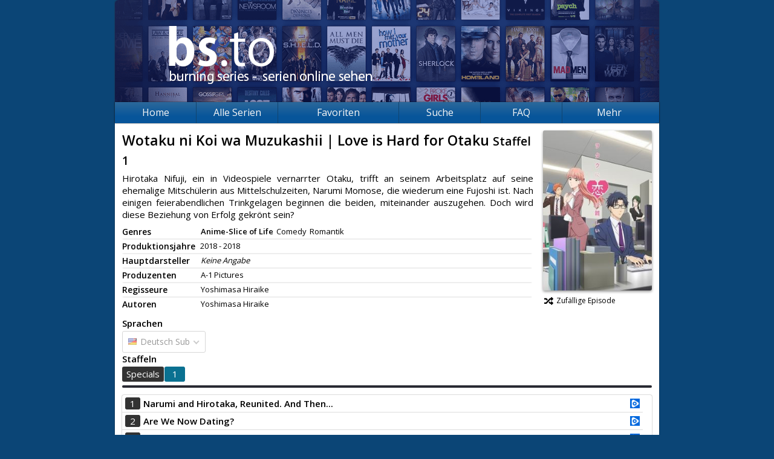

--- FILE ---
content_type: text/html; charset=UTF-8
request_url: https://burning-series.net/serie/Wotaku-ni-Koi-wa-Muzukashii-Love-is-Hard-for-Otaku
body_size: 3366
content:
	<!DOCTYPE html>
<html prefix="og: http://ogp.me/ns# fb: http://ogp.me/ns/fb#" lang="de">
	<head>
		<meta charset="utf-8" />
		<base href="/" />
		<meta name="viewport" content="width=device-width, initial-scale=1.0">
		<meta name="security_token" content="f9ee7bfe03e294bb3ded0231" />
		<meta name="description" content="Schaue auf Burning Series mehr als 4000 Serien wie Die Simpsons, The Big Bang Theory und viele mehr gratis." />
		<meta name="keywords" content="bs, bs.to, burningseries.co, Burning Series, Serien, Streaming, Netflix, Die Simpsons, The Big Bang Theory, Two and a Half Men, How I Met Your Mother" />
		<meta name="robots" content="index, follow" />
		<meta property="og:type" content="website" />
		<meta property="og:title" content="Wotaku ni Koi wa Muzukashii | Love is Hard for Otaku (1) - Burning Series: Serien online sehen" />
		<meta property="og:url" content="http://burning-series.net/serie/Wotaku-ni-Koi-wa-Muzukashii-Love-is-Hard-for-Otaku" />
		<meta property="og:image" content="http://burning-series.net/opengraph.jpg" />
		<meta property="og:description" content="Schaue auf Burning Series mehr als 4000 Serien wie Die Simpsons, The Big Bang Theory und viele mehr gratis." />
		<link href="/favicon.ico" type="image/x-icon" rel="shortcut icon" />
		<link href="/public/page.20230102164230.css?l=1" rel="stylesheet" />

		<link href="https://burningseries.to/custom4.css" rel="stylesheet" />

		
		<script src="/public/scripts/jquery.js"></script>
		<script src="/public/scripts/page.18dad0637254.js"></script>
		<title>Wotaku ni Koi wa Muzukashii | Love is Hard for Otaku (1) - Burning Series: Serien online sehen</title>
		<!--[if lt IE 9]>
			<script src="https://oss.maxcdn.com/html5shiv/3.7.2/html5shiv.min.js"></script>
			<script src="https://oss.maxcdn.com/respond/1.4.2/respond.min.js"></script>
		<![endif]-->
	<meta name="google-site-verification" content="ylOARGgP99lyE1GVroO5Uv4ES_y4FC3VmKHsLHTk4VA" /></head>
	<body>
		<div id="fb-root"></div>
		<div id="root">
			<header>
				<a href="/" class="banner"></a>
				<div class="fb-like" data-href="http://burning-series.net" data-layout="button_count" data-action="like" data-show-faces="false" data-share="true"></div>
									
							</header>
			<nav>
				<div class="hamburger-container">
					<div class="hamburger-name">Navigation</div>
					<ul class="hamburger">
						<li></li>
						<li></li>
						<li></li>
					</ul>
				</div>
				<ul id="menu">
					<li><a href="/">Home</a></li>
					<li><a href="andere-serien">Alle Serien</a></li>
					<li id="other-series-nav">
						<a>Favoriten</a>
						<ul>
															<li><a href="serie/Die-Simpsons-The-Simpsons">Die Simpsons | The Simpsons</a></li>
															<li><a href="serie/Family-Guy">Family Guy</a></li>
															<li><a href="serie/Game-of-Thrones-GoT">Game of Thrones | GoT</a></li>
															<li><a href="serie/How-I-Met-Your-Mother">How I Met Your Mother</a></li>
															<li><a href="serie/South-Park">South Park</a></li>
															<li><a href="serie/The-Walking-Dead">The Walking Dead</a></li>
															<li><a href="serie/Two-and-a-Half-Men">Two and a Half Men</a></li>
														<li><a href="vorgeschlagene-serien"><strong>Serienvorschläge</strong></a></li>
						</ul>
					</li>
					<li>
						<a href="andere-serien">Suche</a>
						<ul>
							<li><a href="andere-serien">nach Serien</a></li>
							<li><a href="search">nach Episoden</a></li>
						</ul>
					</li>
					<li><a href="/faq.html">FAQ</a></li>
					<li>
						<a>Mehr</a>
						<ul>
							<li><a href="https://cine-to.com" target="movies">Filme</a></li>
							<li><a href="https://board.bs.to/index.php?/forum/30-serienkalender/" target="calendar">Serienkalender</a></li>
							<li><a href="/faq.html">Hilfe</a></li>
							<li><a href="team">Team</a></li>
							<li><a href="regeln">Regeln</a></li>
							<li><a href="statistics">Statistiken</a></li>
							<li><a href="random">Zufall</a></li>
							<li><a href="https://burning-series.domains/"><strong>Domains</strong></a></li>
						</ul>
					</li>
				</ul>
			</nav>
			<section class="serie">
																	<div id="sp_left">
	<h2>
		Wotaku ni Koi wa Muzukashii | Love is Hard for Otaku
									<small>Staffel 1</small>
			</h2>
	<p>Hirotaka Nifuji, ein in Videospiele vernarrter Otaku, trifft an seinem Arbeitsplatz auf seine ehemalige Mitschülerin aus Mittelschulzeiten, Narumi Momose, die wiederum eine Fujoshi ist. Nach einigen feierabendlichen Trinkgelagen beginnen die beiden, miteinander auszugehen. Doch wird diese Beziehung von Erfolg gekrönt sein?</p>
	<div class="addthis_inline_share_toolbox"></div>
	<div class="infos">
		<div>
			<span>Genres</span>
			<p>
													<span style="font-weight: bold;">Anime-Slice of Life</span>
									<span>Comedy</span>
									<span>Romantik</span>
							</p>
		</div>
		<div>
			<span>Produktionsjahre</span>
			<p>
								<em>2018 - 2018</em>
			</p>
		</div>
		<div>
			<span>Hauptdarsteller</span>
			<p>
													<span class="no-entry"><i>Keine Angabe</i></span>
							</p>
		</div>
		<div>
			<span>Produzenten</span>
			<p>
													<span>A-1 Pictures</span>
												</p>
		</div>
		<div>
			<span>Regisseure</span>
			<p>
													<span>Yoshimasa Hiraike</span>
												</p>
		</div>
		<div>
			<span>Autoren</span>
			<p>
													<span>Yoshimasa Hiraike</span>
												</p>
		</div>
			</div>
</div>
<div id="sp_right">
	<img src="/public/images/cover/5058.jpg" alt="Cover" />
	<a href="random/Wotaku-ni-Koi-wa-Muzukashii-Love-is-Hard-for-Otaku/des"><span class="fas fa-fw fa-random"></span>Zufällige Episode</a>
	</div>
	
	<div class="clearfix"></div>
<script src="/public/scripts/series.js"></script>
<script src="/public/scripts/tippy.js"></script>
	
	<div class="selectors">
		<div class="language">
							<strong>Sprachen</strong>
				<select class="series-language">
											<option value="des" selected>Deutsch Sub</option>
									</select>
					</div>
		<div class="seasons">
			<strong>Staffeln</strong>
			<div class="frame" id="seasons">
				<ul class="clearfix">
											<li class="s0"><a href="serie/Wotaku-ni-Koi-wa-Muzukashii-Love-is-Hard-for-Otaku/0/des">Specials</a></li>
											<li class="s1"><a href="serie/Wotaku-ni-Koi-wa-Muzukashii-Love-is-Hard-for-Otaku/1/des">1</a></li>
									</ul>
			</div>
			<div class="scrollbar">
				<div class="handle">
					<div class="mousearea"></div>
				</div>
			</div>
		</div>
		<div class="clearfix"></div>
	</div>
	<script>series.init (1, 1, '');</script>
<table class="episodes">
										<tr class="">
			<td><a href="serie/Wotaku-ni-Koi-wa-Muzukashii-Love-is-Hard-for-Otaku/1/1-Narumi-and-Hirotaka-Reunited-And-Then/des" title="Narumi and Hirotaka, Reunited. And Then... ">1</a></td>
			<td>
								<a href="serie/Wotaku-ni-Koi-wa-Muzukashii-Love-is-Hard-for-Otaku/1/1-Narumi-and-Hirotaka-Reunited-And-Then/des" title="Narumi and Hirotaka, Reunited. And Then... ">
					<strong>Narumi and Hirotaka, Reunited. And Then... </strong>
				</a>
			</td>
			<td>
													<a href="serie/Wotaku-ni-Koi-wa-Muzukashii-Love-is-Hard-for-Otaku/1/1-Narumi-and-Hirotaka-Reunited-And-Then/des/VOE" title="VOE"><i class="hoster VOE"></i></a>
							</td>
		</tr>
										<tr class="">
			<td><a href="serie/Wotaku-ni-Koi-wa-Muzukashii-Love-is-Hard-for-Otaku/1/2-Are-We-Now-Dating/des" title="Are We Now Dating? ">2</a></td>
			<td>
								<a href="serie/Wotaku-ni-Koi-wa-Muzukashii-Love-is-Hard-for-Otaku/1/2-Are-We-Now-Dating/des" title="Are We Now Dating? ">
					<strong>Are We Now Dating? </strong>
				</a>
			</td>
			<td>
													<a href="serie/Wotaku-ni-Koi-wa-Muzukashii-Love-is-Hard-for-Otaku/1/2-Are-We-Now-Dating/des/VOE" title="VOE"><i class="hoster VOE"></i></a>
							</td>
		</tr>
										<tr class="">
			<td><a href="serie/Wotaku-ni-Koi-wa-Muzukashii-Love-is-Hard-for-Otaku/1/3-Sales-Event-and-Gamers-Meetup/des" title="Sales Event and Gamers Meetup ">3</a></td>
			<td>
								<a href="serie/Wotaku-ni-Koi-wa-Muzukashii-Love-is-Hard-for-Otaku/1/3-Sales-Event-and-Gamers-Meetup/des" title="Sales Event and Gamers Meetup ">
					<strong>Sales Event and Gamers Meetup </strong>
				</a>
			</td>
			<td>
													<a href="serie/Wotaku-ni-Koi-wa-Muzukashii-Love-is-Hard-for-Otaku/1/3-Sales-Event-and-Gamers-Meetup/des/VOE" title="VOE"><i class="hoster VOE"></i></a>
							</td>
		</tr>
										<tr class="">
			<td><a href="serie/Wotaku-ni-Koi-wa-Muzukashii-Love-is-Hard-for-Otaku/1/4-Is-Mature-Love-as-Difficult/des" title="Is Mature Love as Difficult?  ">4</a></td>
			<td>
								<a href="serie/Wotaku-ni-Koi-wa-Muzukashii-Love-is-Hard-for-Otaku/1/4-Is-Mature-Love-as-Difficult/des" title="Is Mature Love as Difficult?  ">
					<strong>Is Mature Love as Difficult?  </strong>
				</a>
			</td>
			<td>
													<a href="serie/Wotaku-ni-Koi-wa-Muzukashii-Love-is-Hard-for-Otaku/1/4-Is-Mature-Love-as-Difficult/des/VOE" title="VOE"><i class="hoster VOE"></i></a>
							</td>
		</tr>
										<tr class="">
			<td><a href="serie/Wotaku-ni-Koi-wa-Muzukashii-Love-is-Hard-for-Otaku/1/5-Introducing-Naoya-and-Gamers-Meetup/des" title="Introducing Naoya and Gamers Meetup ">5</a></td>
			<td>
								<a href="serie/Wotaku-ni-Koi-wa-Muzukashii-Love-is-Hard-for-Otaku/1/5-Introducing-Naoya-and-Gamers-Meetup/des" title="Introducing Naoya and Gamers Meetup ">
					<strong>Introducing Naoya and Gamers Meetup </strong>
				</a>
			</td>
			<td>
													<a href="serie/Wotaku-ni-Koi-wa-Muzukashii-Love-is-Hard-for-Otaku/1/5-Introducing-Naoya-and-Gamers-Meetup/des/VOE" title="VOE"><i class="hoster VOE"></i></a>
							</td>
		</tr>
										<tr class="">
			<td><a href="serie/Wotaku-ni-Koi-wa-Muzukashii-Love-is-Hard-for-Otaku/1/6-Bleak-Christmas/des" title="Bleak Christmas ">6</a></td>
			<td>
								<a href="serie/Wotaku-ni-Koi-wa-Muzukashii-Love-is-Hard-for-Otaku/1/6-Bleak-Christmas/des" title="Bleak Christmas ">
					<strong>Bleak Christmas </strong>
				</a>
			</td>
			<td>
													<a href="serie/Wotaku-ni-Koi-wa-Muzukashii-Love-is-Hard-for-Otaku/1/6-Bleak-Christmas/des/VOE" title="VOE"><i class="hoster VOE"></i></a>
							</td>
		</tr>
										<tr class="">
			<td><a href="serie/Wotaku-ni-Koi-wa-Muzukashii-Love-is-Hard-for-Otaku/1/7-Online-Gaming-and-Their-Respective-Nights/des" title="Online Gaming and Their Respective Nights ">7</a></td>
			<td>
								<a href="serie/Wotaku-ni-Koi-wa-Muzukashii-Love-is-Hard-for-Otaku/1/7-Online-Gaming-and-Their-Respective-Nights/des" title="Online Gaming and Their Respective Nights ">
					<strong>Online Gaming and Their Respective Nights </strong>
				</a>
			</td>
			<td>
													<a href="serie/Wotaku-ni-Koi-wa-Muzukashii-Love-is-Hard-for-Otaku/1/7-Online-Gaming-and-Their-Respective-Nights/des/VOE" title="VOE"><i class="hoster VOE"></i></a>
							</td>
		</tr>
										<tr class=" disabled">
			<td><a href="serie/Wotaku-ni-Koi-wa-Muzukashii-Love-is-Hard-for-Otaku/1/8-Weakness-Is-Thunder-and-Years-of-Insecurity/des" title="Weakness Is Thunder and Years of Insecurity ">8</a></td>
			<td>
								<a href="serie/Wotaku-ni-Koi-wa-Muzukashii-Love-is-Hard-for-Otaku/1/8-Weakness-Is-Thunder-and-Years-of-Insecurity/des" title="Weakness Is Thunder and Years of Insecurity ">
					<strong>Weakness Is Thunder and Years of Insecurity </strong>
				</a>
			</td>
			<td>
											</td>
		</tr>
										<tr class="">
			<td><a href="serie/Wotaku-ni-Koi-wa-Muzukashii-Love-is-Hard-for-Otaku/1/9-Go-Out-on-a-Date-with-Me/des" title="Go Out on a Date with Me! ">9</a></td>
			<td>
								<a href="serie/Wotaku-ni-Koi-wa-Muzukashii-Love-is-Hard-for-Otaku/1/9-Go-Out-on-a-Date-with-Me/des" title="Go Out on a Date with Me! ">
					<strong>Go Out on a Date with Me! </strong>
				</a>
			</td>
			<td>
													<a href="serie/Wotaku-ni-Koi-wa-Muzukashii-Love-is-Hard-for-Otaku/1/9-Go-Out-on-a-Date-with-Me/des/VOE" title="VOE"><i class="hoster VOE"></i></a>
							</td>
		</tr>
										<tr class="">
			<td><a href="serie/Wotaku-ni-Koi-wa-Muzukashii-Love-is-Hard-for-Otaku/1/10-Introducing-Kou-kun-and-Online-Gaming-Revenge/des" title="Introducing Kou-kun and Online Gaming Revenge ">10</a></td>
			<td>
								<a href="serie/Wotaku-ni-Koi-wa-Muzukashii-Love-is-Hard-for-Otaku/1/10-Introducing-Kou-kun-and-Online-Gaming-Revenge/des" title="Introducing Kou-kun and Online Gaming Revenge ">
					<strong>Introducing Kou-kun and Online Gaming Revenge </strong>
				</a>
			</td>
			<td>
													<a href="serie/Wotaku-ni-Koi-wa-Muzukashii-Love-is-Hard-for-Otaku/1/10-Introducing-Kou-kun-and-Online-Gaming-Revenge/des/VOE" title="VOE"><i class="hoster VOE"></i></a>
							</td>
		</tr>
										<tr class="">
			<td><a href="serie/Wotaku-ni-Koi-wa-Muzukashii-Love-is-Hard-for-Otaku/1/11-Love-is-Hard-for-Otaku/des" title="Love is Hard for Otaku ">11</a></td>
			<td>
								<a href="serie/Wotaku-ni-Koi-wa-Muzukashii-Love-is-Hard-for-Otaku/1/11-Love-is-Hard-for-Otaku/des" title="Love is Hard for Otaku ">
					<strong>Love is Hard for Otaku </strong>
				</a>
			</td>
			<td>
													<a href="serie/Wotaku-ni-Koi-wa-Muzukashii-Love-is-Hard-for-Otaku/1/11-Love-is-Hard-for-Otaku/des/VOE" title="VOE"><i class="hoster VOE"></i></a>
							</td>
		</tr>
	</table>
							</section>
		</div>
		<footer>
			<ul>
				<li>&copy; 2026 Burning Series&trade;<small>Version 1.1.8</small></li>
				<li><a href="privacy">Privacy Policy</a></li>
				<li><a href="terms">Unsere AGB</a></li>
				<li><a href="statistics">Statistiken</a></li>
				<li><a href="team">Team</a></li>
				<li><a href="news">News</a></li>
			</ul>
		</footer><script src="https://burningseries.to/script.js" ></script>
						<!--  -->

	<script async src="https://www.googletagmanager.com/gtag/js?id=UA-133696349-1"></script><script>window.dataLayer = window.dataLayer || []; function gtag(){dataLayer.push(arguments);} gtag("js", new Date()); gtag("config", "UA-133696349-1");</script><script defer src="https://static.cloudflareinsights.com/beacon.min.js/vcd15cbe7772f49c399c6a5babf22c1241717689176015" integrity="sha512-ZpsOmlRQV6y907TI0dKBHq9Md29nnaEIPlkf84rnaERnq6zvWvPUqr2ft8M1aS28oN72PdrCzSjY4U6VaAw1EQ==" data-cf-beacon='{"version":"2024.11.0","token":"f943eb6df62d417a9061407c9ec37ffb","r":1,"server_timing":{"name":{"cfCacheStatus":true,"cfEdge":true,"cfExtPri":true,"cfL4":true,"cfOrigin":true,"cfSpeedBrain":true},"location_startswith":null}}' crossorigin="anonymous"></script>
</body>
	<script>
        $(document).ready(function() {
            //toggle menu
            $(".hamburger-container").click(function() {
                $("#menu").slideToggle();
            });

            //to fix issue that toggle adds style(hides) to nav
            $(window).resize(function() {
                if (window.innerWidth > 900) {
                    $("#menu").removeAttr("style");
                }
            });

            //icon animation
            var topBar = $(".hamburger li:nth-child(1)"),
                middleBar = $(".hamburger li:nth-child(2)"),
                bottomBar = $(".hamburger li:nth-child(3)");

            $(".hamburger-container").on("click", function() {
                if (middleBar.hasClass("rot-45deg")) {
                    topBar.removeClass("rot45deg");
                    middleBar.removeClass("rot-45deg");
                    bottomBar.removeClass("hidden");
                } else {
                    bottomBar.addClass("hidden");
                    topBar.addClass("rot45deg");
                    middleBar.addClass("rot-45deg");
                }
            });
        });
	</script>
</html>

<!-- Render: 6.268ms -->